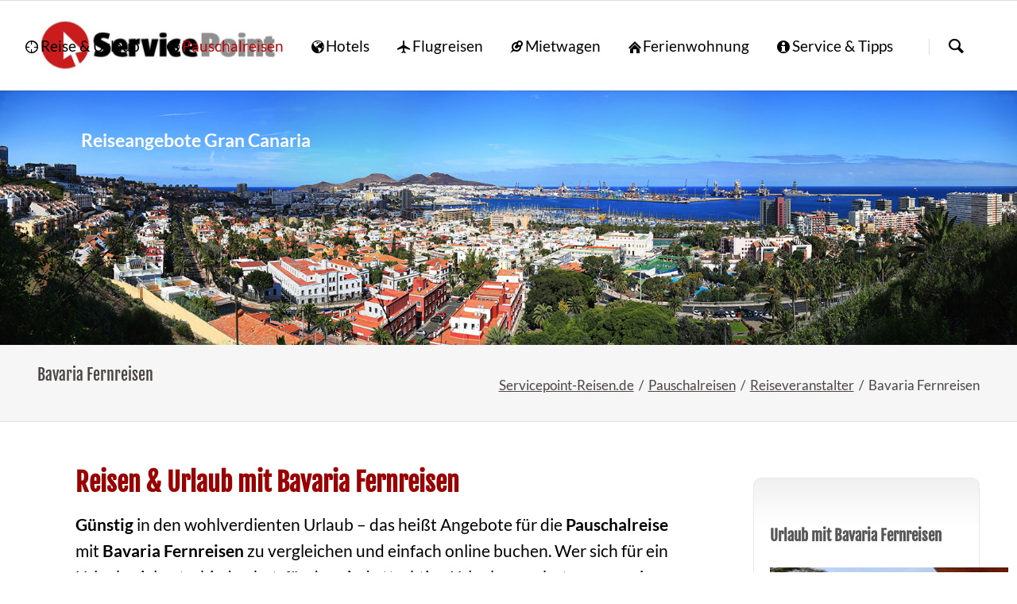

--- FILE ---
content_type: text/html; charset=UTF-8
request_url: https://www.servicepoint-reisen.de/angebote-bavaria-fernreisen.html
body_size: 7933
content:
<!DOCTYPE html>
<html lang="de">
<head>
<meta charset="UTF-8">
<title>Bavaria Fernreisen einfach buchen | Servicepoint Reisen</title>
<base href="https://www.servicepoint-reisen.de/">
<meta name="robots" content="index,follow">
<meta name="description" content="Wir präsentieren aktuelle Reiseangebote für die Pauschalreise mit Bavaria Fernreisen. Angebote von Bavaria Fernreisen auswählen und online buchen.">
<meta name="generator" content="Contao Open Source CMS">
<meta name="viewport" content="width=device-width,initial-scale=1.0,shrink-to-fit=no,viewport-fit=cover">
<link rel="stylesheet" href="/assets/css/icons.min.css,cookiebar_default.css,colorbox.min.css,tablesorter...-137d5624.css"><script src="/assets/js/jquery.min.js,modernizr.min.js-9d6fb1d3.js"></script><!-- images::apple --><link rel="apple-touch-icon" href="/files/tao/icons/apple-touch-icon.png" sizes="57x57"><link rel="apple-touch-icon" href="/files/tao/icons/apple-touch-icon-57x57.png" sizes="57x57"><link rel="apple-touch-icon" href="/files/tao/icons/apple-touch-icon-60x60.png" sizes="60x60"><link rel="apple-touch-icon" href="/files/tao/icons/apple-touch-icon-72x72.png" sizes="72x72"><link rel="apple-touch-icon" href="/files/tao/icons/apple-touch-icon-76x76.png" sizes="76x76"><link rel="apple-touch-icon" href="/files/tao/icons/apple-touch-icon-114x114.png" sizes="114x114"><link rel="apple-touch-icon" href="/files/tao/icons/apple-touch-icon-120x120.png" sizes="120x120"><link rel="apple-touch-icon" href="/files/tao/icons/apple-touch-icon-144x144.png" sizes="144x144"><link rel="apple-touch-icon" href="/files/tao/icons/apple-touch-icon-152x152.png" sizes="152x152"><link rel="apple-touch-icon" href="/files/tao/icons/apple-touch-icon-180x180.png" sizes="180x180"><!-- images::android --><link rel="icon" type="image/png" href="/files/tao/icons/android-chrome-36x36.png" sizes="36x36"><link rel="icon" type="image/png" href="/files/tao/icons/android-chrome-48x48.png" sizes="48x48"><link rel="icon" type="image/png" href="/files/tao/icons/android-chrome-72x72.png" sizes="72x72"><link rel="icon" type="image/png" href="/files/tao/icons/android-chrome-96x96.png" sizes="96x96"><link rel="icon" type="image/png" href="/files/tao/icons/android-chrome-144x144.png" sizes="144x144"><link rel="icon" type="image/png" href="/files/tao/icons/android-chrome-512x512.png" sizes="512x512"><link rel="icon" type="image/png" href="/files/tao/icons/android-chrome-192x192.png" sizes="192x192"><link rel="icon" type="image/png" href="/files/tao/icons/homescreen-192x192.png" sizes="192x192"><!-- images::microsoft --><meta content="/files/tao/icons/small.jpg" name="msapplication-square70x70logo"><meta content="/files/tao/icons/medium.jpg" name="msapplication-square150x150logo"><meta content="/files/tao/icons/wide.jpg" name="msapplication-wide310x150logo"><meta content="/files/tao/icons/large.jpg" name="msapplication-square310x310logo"><!-- images::icon --><link rel="icon" type="image/png" href="/files/tao/icons/favicon-16x16.png" sizes="16x16"><link rel="icon" type="image/png" href="/files/tao/icons/favicon-32x32.png" sizes="32x32"><link rel="icon" type="image/png" href="/files/tao/icons/favicon-96x96.png" sizes="96x96"><link rel="icon" type="image/png" href="/files/tao/icons/favicon-128x128.png" sizes="128x128"><link rel="icon" type="image/png" href="/files/tao/icons/favicon-160x160.png" sizes="160x160"><link rel="icon" type="image/png" href="/files/tao/icons/favicon-192x192.png" sizes="192x192"><link rel="icon" type="image/png" href="/files/tao/icons/favicon-196x196.png" sizes="196x196"><!-- additionals::windows --><!-- additionals::ios --><!-- additionals::android --><!-- additionals::webApp --><!-- favicon --><link rel="shortcut icon" type="image/x-icon" href="/files/tao/icons/favicon.ico" ><link rel="icon" type="image/ico" href="/files/tao/icons/favicon.ico" >
<script>var _paq=window._paq=window._paq||[];_paq.push(["setDoNotTrack",!0]);_paq.push(['disableCookies']);_paq.push(['trackPageView']);_paq.push(['enableLinkTracking']);(function(){var u='//www.servicepoint-reisen.de/ma/';_paq.push(['setTrackerUrl',u+'matomo.php']);_paq.push(['setSiteId',1]);var d=document,g=d.createElement('script'),s=d.getElementsByTagName('script')[0];g.async=!0;g.defer=!0;g.src=u+'matomo.js';s.parentNode.insertBefore(g,s)})()</script>
</head>
<body id="top" class="tao-sidebar-right icon-globe">
<div class="page">
<header class="page-header">
<div class="header-bar">
<div class="header-bar-inner">
</div>
</div>
<div class="header-navigation">
<div class="header-navigation-inner">
<!-- indexer::stop -->
<h3 class="ce_rsce_tao_logo logo">
<a href="./">
<img src="/assets/images/m/logo-720rcnke9ctag71.png" width="280" height="68" alt="Servicepoint-Reisen.de">
</a>
</h3>
<!-- indexer::continue -->
<!-- indexer::stop -->
<nav id="main-navigation" class="mod_rocksolid_mega_menu main-navigation block">
<a href="/angebote-bavaria-fernreisen.html#skipNavigation1011" class="invisible">Navigation überspringen</a>
<ul class="level_1">
<li class="icon-target">
<a href="/" title="Reise &amp; Urlaub online buchen" class="icon-target" itemprop="url"><span itemprop="name">Reise & Urlaub</span>
</a>
</li>
<li class="trail icon-globe">
<a href="/pauschalreisen-buchen.html" title="Pauschalreise einfach buchen" class="trail icon-globe" itemprop="url"><span itemprop="name">Pauschalreisen</span>
</a>
</li>
<li class="icon-globe">
<a href="/uebernachtung_im_hotel.html" title="Hotels einfach online buchen" class="icon-globe" itemprop="url"><span itemprop="name">Hotels</span>
</a>
</li>
<li class="icon-airplane">
<a href="/flugreisen.html" title="Flug einfach online buchen" class="icon-airplane" itemprop="url"><span itemprop="name">Flugreisen</span>
</a>
</li>
<li class="icon-pin">
<a href="/mietwagen_autovermietung.html" title="Mietwagen einfach online buchen" class="icon-pin" itemprop="url"><span itemprop="name">Mietwagen</span>
</a>
</li>
<li class="icon-home-2">
<a href="/ferienunterkunft.html" title="Ferienhaus &amp; Ferienwohnung einfach online buchen" class="icon-home-2" itemprop="url"><span itemprop="name">Ferienwohnung</span>
</a>
</li>
<li class="icon-info">
<a href="/reiseinformation.html" title="Serviceangebote zum Thema Reise &amp; Urlaub" class="icon-info" itemprop="url"><span itemprop="name">Service & Tipps</span>
</a>
</li>
</ul>
<span id="skipNavigation1011" class="invisible"></span>
</nav>
<!-- indexer::continue -->
<!-- indexer::stop -->
<form action="/suche.html" method="get" class="ce_rsce_tao_nav_search main-navigation-search">
<input type="search" name="keywords" placeholder="Suchen" />
<button type="submit">Suchen</button>
</form>
<!-- indexer::continue -->
</div>
</div>
<div class="main-navigation-mobile">
<!-- indexer::stop -->
<form action="/suche.html" method="get" class="ce_rsce_tao_nav_search main-navigation-mobile-search">
<input type="search" name="keywords" placeholder="Suchen" />
<button type="submit">Suchen</button>
</form>
<!-- indexer::continue -->
<!-- indexer::stop -->
<nav class="mod_navigation block">
<a href="/angebote-bavaria-fernreisen.html#skipNavigation938" class="invisible">Navigation überspringen</a>
<ul class="level_1">
<li class="icon-target"><a href="/" class="icon-target">Reise & Urlaub</a></li>
<li class="submenu trail icon-globe"><a href="/pauschalreisen-buchen.html" class="submenu trail icon-globe" aria-haspopup="true">Pauschalreisen</a>
<ul class="level_2">
<li class="submenu trail icon-globe"><a href="/reiseveranstalter.html" class="submenu trail icon-globe" aria-haspopup="true">Reiseveranstalter</a>
<ul class="level_3">
<li class="icon-globe sibling"><a href="/angebote-airtours.html" class="icon-globe sibling">Airtours</a></li>
<li class="icon-globe sibling"><a href="/angebote-alltours-reisen.html" class="icon-globe sibling">alltours reisen</a></li>
<li class="icon-globe sibling"><a href="/angebote-aldiana-touristik.html" class="icon-globe sibling">Aldiana Touristik</a></li>
<li class="icon-globe sibling"><a href="/angebote-anex-tour.html" class="icon-globe sibling">Anex Tour</a></li>
<li class="active icon-globe"><strong class="active icon-globe">Bavaria Fernreisen</strong></li>
<li class="icon-globe sibling"><a href="/angebote-bucher.html" class="icon-globe sibling">Bucher Reisen</a></li>
<li class="icon-globe sibling"><a href="/angebote-bye-bye.html" class="icon-globe sibling">byebye</a></li>
<li class="icon-globe sibling"><a href="/angebote-coral-travel.html" class="icon-globe sibling">Coral Travel</a></li>
<li class="icon-globe sibling"><a href="/angebote-dertouristik.html" class="icon-globe sibling">DERTOUR</a></li>
<li class="icon-globe sibling"><a href="/angebote-fit-reisen.html" class="icon-globe sibling">FIT Reisen</a></li>
<li class="icon-globe sibling"><a href="/angebote-eti-reisen.html" class="icon-globe sibling">ETI Reisen</a></li>
<li class="icon-globe sibling"><a href="/angebote-ferientouristik.html" class="icon-globe sibling">FERIEN Touristik</a></li>
<li class="icon-globe sibling"><a href="/angebote-gobucher.html" class="icon-globe sibling">GoBucher</a></li>
<li class="icon-globe sibling"><a href="/angebote-its-reisen.html" class="icon-globe sibling">ITS Reisen</a></li>
<li class="icon-globe sibling"><a href="/angebote-meiers-weltreisen.html" class="icon-globe sibling">MEIER'S WELTREISEN</a></li>
<li class="icon-globe sibling"><a href="/angebote-neckermann.html" class="icon-globe sibling">Neckermann Reisen</a></li>
<li class="icon-globe sibling"><a href="/angebote-olimar.html" class="icon-globe sibling">OLIMAR Reisen</a></li>
<li class="icon-globe sibling"><a href="/angebote-phoenix-reisen.html" class="icon-globe sibling">Phoenix Reisen</a></li>
<li class="icon-globe sibling"><a href="/angebote-riva-tours.html" class="icon-globe sibling">I.D. Riva Tours</a></li>
<li class="icon-globe sibling"><a href="/angebote-schauinsland-reisen.html" class="icon-globe sibling">Schauinsland-Reisen</a></li>
<li class="icon-globe sibling"><a href="/angebote-travelix-reisen.html" class="icon-globe sibling">TRAVELIX Reisen</a></li>
<li class="icon-globe sibling"><a href="/angebote-tui.html" class="icon-globe sibling">TUI Deutschland</a></li>
<li class="icon-globe sibling"><a href="/angebote-vtours.html" class="icon-globe sibling">vtours</a></li>
</ul>
</li>
<li class="icon-globe"><a href="/last-minute.html" class="icon-globe">Lastminute & more</a></li>
<li class="icon-airplane"><a href="/abflughafen-starten.html" class="icon-airplane">Ab Flughafen starten</a></li>
<li class="icon-globe"><a href="/all-inclusive.html" class="icon-globe">All Inclusive</a></li>
<li class="icon-globe"><a href="/fruehbucherangebote.html" class="icon-globe">Für Frühbucher</a></li>
<li class="icon-user"><a href="/singlereise.html" class="icon-user">Singlereisen</a></li>
<li class="icon-cloud"><a href="/cluburlaub.html" class="icon-cloud">Cluburlaub</a></li>
<li class="icon-direction"><a href="/strandurlaub.html" class="icon-direction">Strandurlaub</a></li>
<li class="icon-users"><a href="/gruppenreise.html" class="icon-users">Gruppenreisen</a></li>
<li class="icon-cd"><a href="/rundreisen.html" class="icon-cd">Rundreise buchen</a></li>
<li class="icon-anchor"><a href="/kreuzfahrt.html" class="icon-anchor">Kreuzfahrten</a></li>
</ul>
</li>
<li class="icon-globe"><a href="/uebernachtung_im_hotel.html" class="icon-globe">Hotels</a></li>
<li class="submenu icon-airplane"><a href="/flugreisen.html" class="submenu icon-airplane" aria-haspopup="true">Flugreisen</a>
<ul class="level_2">
<li class="icon-flight"><a href="/flugreisen.html" class="icon-flight">Charterflug buchen</a></li>
</ul>
</li>
<li class="icon-pin"><a href="/mietwagen_autovermietung.html" class="icon-pin">Mietwagen</a></li>
<li class="icon-home-2"><a href="/ferienunterkunft.html" class="icon-home-2">Ferienwohnung</a></li>
<li class="submenu icon-info"><a href="/reiseinformation.html" class="submenu icon-info" aria-haspopup="true">Service & Tipps</a>
<ul class="level_2">
<li class="icon-globe"><a href="/urlaubsziele.html" class="icon-globe">Reiseziele</a></li>
<li class="icon-info"><a href="/links-hinweise.html" class="icon-info">Links & Hinweise</a></li>
<li class="icon-document"><a href="/checkin-flugreisen.html" class="icon-document">Online Check-In</a></li>
<li class="icon-sun"><a href="/urlaubswetter.html" class="icon-sun">Urlaubswetter & Vorhersage</a></li>
<li class="icon-map-pin"><a href="/maps.html" class="icon-map-pin">Karte & Routen</a></li>
<li class="icon-document"><a href="/reiseliteratur.html" class="icon-document">Reiseführer</a></li>
<li class="icon-globe"><a href="/ferientermine.html" class="icon-globe">Schulferien / Feiertage</a></li>
<li class="icon-direction"><a href="/zeitzonen.html" class="icon-direction">Zeitzonen</a></li>
<li class="icon-info"><a href="/e-visum.html" class="icon-info">E-Visum</a></li>
<li class="icon-document"><a href="/bahntickets-online-kaufen.html" class="icon-document">Bahntickets</a></li>
<li class="icon-pin"><a href="/eintrittskarten.html" class="icon-pin">Eintrittskarten</a></li>
<li class="icon-info"><a href="/reiseanfrage.html" class="icon-info">Buchung & Beratung</a></li>
</ul>
</li>
</ul>
<span id="skipNavigation938" class="invisible"></span>
</nav>
<!-- indexer::continue -->
<ul class="icon-links ce_rsce_tao_icon_links main-navigation-mobile-icons">
<li>
<a href="./" data-icon="&#xe0a1;" style="color: #ff9900;">
<span class="icon-links-label">Startseite</span>
</a>
</li>
</ul>
</div>			</header>
<div id="Tagline">
<div class="inside">
<div class="tagline">
<div class="tagline-inner">
<div id="article-6942" class="mod_article block">
<figure class="image_container"><a title="Gran Canaria - Reiseangebote" href="pauschalreisen/gran-canaria.html"><img width="1920" height="420" alt="Reise  buchen" title="Gran Canaria – Angebote" src="files/tao/reiseziele/spanien/gran-canaria.jpg"></a></figure>
<div class="content-text">
<div class="rte">
<p class="urlaub">Reiseangebote Gran Canaria</p>
</div>
</div>
</div>
<div class="centered-wrapper ce_rsce_tao_centered_wrapper_start " style=" ">
<div class="centered-wrapper-inner">
<h3 class="page-title">Bavaria Fernreisen</h3>
<!-- indexer::stop -->
<nav class="mod_breadcrumb block" aria-label="Navigationspfad">
<ul>
<li><a href="/sitemap.html">Servicepoint-Reisen.de</a></li>
<li><a href="/pauschalreisen-buchen.html">Pauschalreisen</a></li>
<li><a href="/reiseveranstalter.html">Reiseveranstalter</a></li>
<li class="active" aria-current="page">Bavaria Fernreisen</li>
</ul>
</nav>
<!-- indexer::continue -->
</div>
</div>
</div>
</div>  </div>
</div>
<div class="content-wrapper">
<main role="main" class="main-content">
<div id="article-6943" class="mod_article block">
<div class="content-text">
<h1>Reisen &amp; Urlaub mit Bavaria Fernreisen</h1>
<div class="rte">
<p><strong>Günstig</strong> in den wohlverdienten Urlaub – das heißt Angebote für die <strong>Pauschalreise</strong> mit <strong>Bavaria Fernreisen </strong>zu vergleichen und einfach online buchen. Wer sich für ein Urlaubsziel entschieden hat, für den sind attraktive Urlaubsangebote nur wenige Mausklicks entfernt. Finden Sie das günstige Reiseangebot für die Pauschalreise. Alles kompakt aus einer Hand zu bekommen – den Flug, das Hotel, den Transfer und alles wieder retour – das macht diese Urlaubsvariante zu einer der beliebtesten und angenehmsten. Für die günstige Pauschalreise stehen Ihnen neben Angeboten <strong>All-inclusive</strong> auch Offerten für <strong>Frühbucher</strong> zur Verfügung. Buchen Sie jetzt die günstige Pauschalreise gleich online.</p>
</div>
</div>
<div class="content-text">
<div class="rte">
<p>Wir präsentieren Urlaubsangebote vom Reiseveranstalter mit dem Kürzel: <strong>BAV</strong>. Jetzt informieren und einfach online buchen!</p>
</div>
</div>
<h2 class="ce_headline">
Angebote von Bavaria Fernreisen online buchen</h2>
<section class="icon-boxes is-animated does-repeat ce_rsce_tao_icon_boxes">
<a class="icon-boxes-item rs-column -large-col-1-1 -large-first -large-last -large-first-row -medium-col-1-1 -medium-first -medium-last -medium-first-row -small-col-1-1 -small-first -small-last -small-first-row -align-left -large-icon -boxed" style="" href="fernreisen.html" data-icon="&#xe0d4;" target="_blank" rel="noopener">
<h3>Bavaria Fernreisen</h3>
<div class="icon-boxes-item-text"><p>Gegründet 1986 hat sich Bavaria Fernreisen zu einem der führenden Reiseveranstalter für Rundreisen entwickelt. Gruppenkunden – wie Banken, Volkshochschulen, Zeitungen, Reisebüros, Internet-Agenturen aber auch Privat-Kunden – schätzen die Fachkompetenz unserer Mitarbeiter sowie die Reise-Qualität. Denn die Firmenphilosophie schreibt ein striktes Qualitätsmanagement vor, das bei der Geschäftsleitung angesiedelt ist.</p></div>
<p class="icon-boxes-item-link button -quaternary">Bavaria Fernreisen buchen</p>
</a>
</section>
</div>
</main>
<aside class="sidebar">
<div id="article-6944" class="mod_article block">
<div class="content-box-b content-text">
<h3>Urlaub mit Bavaria Fernreisen</h3>
<div class="rte">
<p><a href="reiseveranstalter.html" title="Reiseangebote von  Bavaria Fernreisen finden"> <img style="display: block; margin-left: auto; margin-right: auto;" src="/files/tao/img/urlaub/servicepoint-pauschalreisen.jpg" alt="Reisen mit Bavaria Fernreisen - Urlaub online buchen" width="300" height="197"> </a><br>Jetzt einfach buchen!</p>
</div>
</div>
<h3 class="ce_headline">
Pauschalreise buchen</h3>
<div class="sub-navigation content-box-c content-text">
<div class="rte">
<ul class="level_1">
<li class="icon-globe first"><a title="Aktuelle Urlaubsangebote namhafter Reiseveranstalter" href="https://www.servicepoint-reisen.de/reiseveranstalter.html">Reiseveranstalter</a></li>
<li class="icon-globe"><a title="Pauschalreisen für die kurzfristige Buchung - Lastminute &amp; more" href="https://www.servicepoint-reisen.de/last-minute.html">Lastminute &amp; more</a></li>
<li class="icon-airplane"><a title="Kurzfristig Urlaubsagebote ab Flughafen online buchen" href="https://www.servicepoint-reisen.de/abflughafen-starten.html">Ab Flughafen starten</a></li>
<li class="icon-globe"><a title="Die Pauschalreise für Frübucher rechtzeitig online buchen" href="https://www.servicepoint-reisen.de/fruehbucherangebote.html">Für Frühbucher</a></li>
<li class="icon-user"><a title="Reisen für Single &amp; Alleinreisende - Urlaub individuell erleben" href="https://www.servicepoint-reisen.de/singlereise.html">Singlereisen</a></li>
<li class="icon-cloud"><a title="Cluburlaub an ausgewählten Destinationen" href="https://www.servicepoint-reisen.de/cluburlaub.html">Cluburlaub</a></li>
<li class="icon-direction"><a title="Angebote für den Urlaub am Meer" href="https://www.servicepoint-reisen.de/strandurlaub.html">Strandurlaub</a></li>
<li class="icon-cd"><a title="Angebote für Rundreisen, Erlebnisreisen" href="https://www.servicepoint-reisen.de/rundreisen.html">Rundreise buchen</a></li>
<li class="icon-globe last"><a title="Kurzurlaub buchen leicht gemacht" href="https://www.servicepoint-reisen.de/ferien-reisen-urlaub.html">Kurzurlaub</a></li>
</ul>
</div>
</div>
<div class="content-box-b content-text">
<div class="rte">
<p>
<div class="content-text">
<div class="rte">
<p>
<div class="content-text">
<div class="rte">
<p>Anzeige</p>
</div>
</div>
</p>
</div>
</div>
</p>
</div>
</div>
<div class="content-text">
<div class="rte">
<ul>
<li class="icon-3d">Reisen mit Bavaria Fernreisen</li>
</ul>
</div>
</div>
</div>
</aside>
</div>
<footer class="page-footer">
<div class="centered-wrapper ce_rsce_tao_centered_wrapper_start  -border-top" style=" ">
<div class="centered-wrapper-inner">
<div class="footer-copyright ce_rsce_tao_footer_copyright">2025 | <a title="Reiseseiten" href="sitemap.html">Reiseziele</a> | <a href="pauschalreisen-buchen.html">Pauschalreisen</a> | <a href="./" title="Reisen buchen">Servicepoint Reisen</a> | </div>
<!-- indexer::stop -->
<nav class="mod_customnav footer-links block" aria-label="Footer Service-Links">
<a href="/angebote-bavaria-fernreisen.html#skipNavigation1013" class="invisible">Navigation überspringen</a>
<ul class="level_1">
<li class="icon-user"><a href="/kontakt.html" class="icon-user">Kontakt</a></li>
<li class="icon-documents"><a href="/datenschutz.html" class="icon-documents">Datenschutz</a></li>
<li class="icon-documents"><a href="/Impressum.html" class="icon-documents">Impressum</a></li>
</ul>
<span id="skipNavigation1013" class="invisible"></span>
</nav>
<!-- indexer::continue -->
</div>
</div>
<!-- indexer::stop -->
<a href="angebote-bavaria-fernreisen.html#top" class="footer-top-link ce_rsce_tao_footer_top">
<span>Nach</span> <span>oben</span>
</a>
<!-- indexer::continue -->
</footer>
</div>
<script src="/assets/jquery-ui/js/jquery-ui.min.js?v=1.13.2"></script>
<script>jQuery(function($){$(document).accordion({heightStyle:'content',header:'.toggler',collapsible:!0,create:function(event,ui){ui.header.addClass('active');$('.toggler').attr('tabindex',0)},activate:function(event,ui){ui.newHeader.addClass('active');ui.oldHeader.removeClass('active');$('.toggler').attr('tabindex',0)}})})</script>
<script src="/assets/colorbox/js/colorbox.min.js?v=1.6.4.2"></script>
<script>jQuery(function($){$('a[data-lightbox]').map(function(){$(this).colorbox({loop:!1,rel:$(this).attr('data-lightbox'),maxWidth:'95%',maxHeight:'95%'})})})</script>
<script src="/assets/tablesorter/js/tablesorter.min.js?v=2.31.3.1"></script>
<script>jQuery(function($){$('.ce_table .sortable').each(function(i,table){var attr=$(table).attr('data-sort-default'),opts={},s;if(attr){s=attr.split('|');opts={sortList:[[s[0],s[1]=='desc'|0]]}}
$(table).tablesorter(opts)})})</script>
<img src="/_contao/check_cookies" width="1" height="1" class="invisible" alt aria-hidden="true" onload="this.parentNode.removeChild(this)"><script src="/_contao/request_token_script" async></script>
<script src="/files/tao/js/script.js"></script>
<script type="application/ld+json">
{
    "@context": "https:\/\/schema.org",
    "@graph": [
        {
            "@type": "WebPage"
        },
        {
            "@type": "BreadcrumbList",
            "itemListElement": [
                {
                    "@type": "ListItem",
                    "item": {
                        "@id": "\/sitemap.html",
                        "name": "Servicepoint-Reisen.de"
                    },
                    "position": 1
                },
                {
                    "@type": "ListItem",
                    "item": {
                        "@id": "\/pauschalreisen-buchen.html",
                        "name": "Pauschalreisen"
                    },
                    "position": 2
                },
                {
                    "@type": "ListItem",
                    "item": {
                        "@id": "\/reiseveranstalter.html",
                        "name": "Reiseveranstalter"
                    },
                    "position": 3
                },
                {
                    "@type": "ListItem",
                    "item": {
                        "@id": "\/angebote-bavaria-fernreisen.html",
                        "name": "Bavaria Fernreisen"
                    },
                    "position": 4
                }
            ]
        }
    ]
}
</script>
<script type="application/ld+json">
{
    "@context": "https:\/\/schema.contao.org",
    "@graph": [
        {
            "@type": "Page",
            "fePreview": false,
            "groups": [],
            "noSearch": false,
            "pageId": 3099,
            "protected": false,
            "title": "Bavaria Fernreisen einfach buchen"
        }
    ]
}
</script>
<!-- indexer::stop -->
<div  class="contao-cookiebar cc-wrap cookiebar_default_deny cc-middle" role="complementary" aria-describedby="cookiebar-desc" data-nosnippet>
    <div class="cc-inner" aria-live="assertive" role="alert">
        <div id="cookiebar-desc" class="cc-head">
                            <h2>Einwilligung für Cookies</h2>
<p><span id="cookieconsent:desc" class="cc-message">Es werden notwendige Cookies, Analyse- und Marketing-Tools geladen. Details finden Sie in unserer Erklärung zum <a href="/datenschutz.html" target="_blank" rel="noopener">Datenschutz</a>. </span></p>                    </div>

        <div class="cc-groups">
                                                <div class="cc-group">
                                                    <input type="checkbox" name="group[]" id="g10" value="10" data-toggle-cookies disabled checked>
                                                <label for="g10" class="group">Essenziell</label>
                        <button class="cc-detail-btn cc-focus" data-toggle-group aria-expanded="false" aria-controls="cg10">
                            <span>Details einblenden<span class="cc-invisible"> für Essenziell</span></span>
                            <span>Details ausblenden<span class="cc-invisible"> für Essenziell</span></span>
                        </button>
                        <div id="cg10" class="cc-cookies toggle-group">
                                                                                        <div class="cc-cookie">
                                    <input type="checkbox" name="cookie[]" id="c22" value="22" disabled checked>
                                    <label for="c22" class="cookie">Contao HTTPS CSRF Token</label>
                                    <p>Schützt vor Cross-Site-Request-Forgery Angriffen.</p>                                                                            <div class="cc-cookie-info">
                                                                                                                                        <div><span>Speicherdauer:</span> Dieses Cookie bleibt nur für die aktuelle Browsersitzung bestehen.</div>
                                                                                                                                </div>
                                                                                                        </div>
                                                            <div class="cc-cookie">
                                    <input type="checkbox" name="cookie[]" id="c23" value="23" disabled checked>
                                    <label for="c23" class="cookie">PHP SESSION ID</label>
                                    <p>Speichert die aktuelle PHP-Session.</p>                                                                            <div class="cc-cookie-info">
                                                                                                                                        <div><span>Speicherdauer:</span> Dieses Cookie bleibt nur für die aktuelle Browsersitzung bestehen.</div>
                                                                                                                                </div>
                                                                                                        </div>
                                                    </div>
                    </div>
                                    <div class="cc-group">
                                                    <input type="checkbox" name="group[]" id="g56" value="56" data-toggle-cookies>
                                                <label for="g56" class="group">Funktional</label>
                        <button class="cc-detail-btn cc-focus" data-toggle-group aria-expanded="false" aria-controls="cg56">
                            <span>Details einblenden<span class="cc-invisible"> für Funktional</span></span>
                            <span>Details ausblenden<span class="cc-invisible"> für Funktional</span></span>
                        </button>
                        <div id="cg56" class="cc-cookies toggle-group">
                            <p>Funktionale Cookies dienen der Bereitstellung bestimmter Webseitenfunktionen und können vom Webseitenbetreiber zur Analyse des Besucherverhaltens (z.B. Messung der Besucherzahlen) eingesetzt werden.</p>                                                            <div class="cc-cookie">
                                    <input type="checkbox" name="cookie[]" id="c91" value="91" disabled checked>
                                    <label for="c91" class="cookie">CHECK24.net Partnerprogramm</label>
                                    <p>Wir sind Teilnehmer am CHECK24.net Partnerprogramm</p>                                                                                                                <button class="cc-detail-btn-details cc-focus" data-toggle-group aria-expanded="false" aria-controls="cc91">
                                            <span>Mehr Details einblenden<span class="cc-invisible"> für CHECK24.net Partnerprogramm</span></span>
                                            <span>Mehr Details ausblenden<span class="cc-invisible"> für CHECK24.net Partnerprogramm</span></span>
                                        </button>
                                        <div id="cc91" class="cc-cookie-desc toggle-group" style="display: none">
                                            <div class="ce_text block">
<div class="ce_text block">
<p><strong>CHECK24.net Partnerprogramm</strong></p>
<p>Wir nehmen am CHECK24.net Partnerprogramm teil. Auf unseren Seiten werden iFrame-Buchungsmasken und andere Werbemittel eingebunden, an denen wir über Transaktionen, zum Beispiel durch Leads und Sales, eine Werbekostenerstattung erhalten können.</p>
<p>Weitere Informationen zur Datennutzung durch CHECK24.net erhalten Sie in der Datenschutzerklärung von <a href="https://p59541s0.urlaub.check24.net/datenschutz" target="_blank" rel="noopener">CHECK24.net</a>.</p>
</div>
</div>                                        </div>
                                                                    </div>
                                                    </div>
                    </div>
                                    <div class="cc-group">
                                                    <input type="checkbox" name="group[]" id="g57" value="57" data-toggle-cookies>
                                                <label for="g57" class="group">Marketing</label>
                        <button class="cc-detail-btn cc-focus" data-toggle-group aria-expanded="false" aria-controls="cg57">
                            <span>Details einblenden<span class="cc-invisible"> für Marketing</span></span>
                            <span>Details ausblenden<span class="cc-invisible"> für Marketing</span></span>
                        </button>
                        <div id="cg57" class="cc-cookies toggle-group">
                            <p>Servicepoint-Reisen.de ist ein Internetangebot zur Präsentation von Angeboten und Information von Content- und Werbepartnern zum Thema Reisen, Einkaufen, Angebote und Handel. Die Angebote umfassen eine Auswahl von Anbietern, welche für die Bereitstellung der Werbemittel in unserem Angebot eine Werbekostenerstattung im Rahmen von Partnerprogrammen zahlen.</p>                                                            <div class="cc-cookie">
                                    <input type="checkbox" name="cookie[]" id="c275" value="275">
                                    <label for="c275" class="cookie">Awin Partnerprogramm</label>
                                    <p>Wir nehmen am Partnerprogramm von Awin teil.</p>                                                                                                                <button class="cc-detail-btn-details cc-focus" data-toggle-group aria-expanded="false" aria-controls="cc275">
                                            <span>Mehr Details einblenden<span class="cc-invisible"> für Awin Partnerprogramm</span></span>
                                            <span>Mehr Details ausblenden<span class="cc-invisible"> für Awin Partnerprogramm</span></span>
                                        </button>
                                        <div id="cc275" class="cc-cookie-desc toggle-group" style="display: none">
                                            <h4>AWIN</h4>
<p>Betreiber des Affiliate-Netzwerks ist die AWIN AG, Eichhornstraße 3, 10785 Berlin (nachfolgend: „AWIN“). Wir sind mit AWIN und ggf. mit dem Werbetreibenden gemeinsam für die Datenverarbeitung im Zusammenhang mit dem Partnerprogramm verantwortlich. Die uns gemeinsam obliegenden Verpflichtungen wurden in einer Vereinbarung über gemeinsame Verarbeitung festgehalten. Laut dieser Vereinbarung können Sie als Betroffener sich an jeden der Verantwortlichen mit Ihrem Anliegen wenden. Der jeweils zuerst angesprochene Verantwortliche wird Ihre Anfrage beantworten. Jeder Verantwortliche hält eigenständig Datenschutzinformationen nach Art. 13, 14 und 26 DSGVO vor und trifft die erforderlichen Maßnahmen zum Schutz personenbezogener Daten und zur Einhaltung der übrigen DSGVO-Vorschriften in seinem Unternehmen. Der Vertrag über gemeinsame Verarbeitung ist in den AGB von AWIN unter folgendem Link abrufbar: <a rel="noopener noreferrer" href="https://s3.amazonaws.com/docs.awin.com/Legal/Publisher+Terms/2020/DE+Publisher+Terms+GDPR+Annex.pdf" target="_blank">https://s3.amazonaws.com/docs.awin.com/Legal/Publisher+Terms/2020/DE+Publisher+Terms+GDPR+Annex.pdf</a>.</p>                                        </div>
                                                                    </div>
                                                    </div>
                    </div>
                                    </div>

        <div class="cc-footer ">
                                <button class="cc-btn cc-focus save" data-save>Auswahl speichern</button>
                <button class="cc-btn cc-focus success" data-accept-all>Alle akzeptieren</button>
                <button class="cc-btn cc-focus deny" data-deny-all>Alle ablehnen</button>
        </div>

        <div class="cc-info">
                                                                <a class="cc-focus" href="https://www.servicepoint-reisen.de/Impressum.html">Impressum</a>
                                    <a class="cc-focus" href="https://www.servicepoint-reisen.de/datenschutz.html">Datenschutz</a>
                                    </div>
    </div>
</div>
<!-- indexer::continue -->
<script src="bundles/contaocookiebar/scripts/cookiebar.min.js?v=1f0a2a41"></script><script>var cookiebar = new ContaoCookiebar({configId:8,pageId:1,hideOnInit:1,blocking:0,focusTrap:1,version:1,lifetime:63072000,consentLog:0,token:'ccb_contao_token',doNotTrack:0,currentPageId:3099,excludedPageIds:[966],cookies:{"91":{"id":91,"type":"default","checked":false,"token":null,"resources":[],"priority":0,"scripts":[]},"275":{"id":275,"type":"default","checked":false,"token":null,"resources":[],"priority":0,"scripts":[]}},configs:[],disableTracking:0,texts:{acceptAndDisplay:'tl_cookiebar.acceptAndDisplayLabel'}});</script>
</body>
</html>